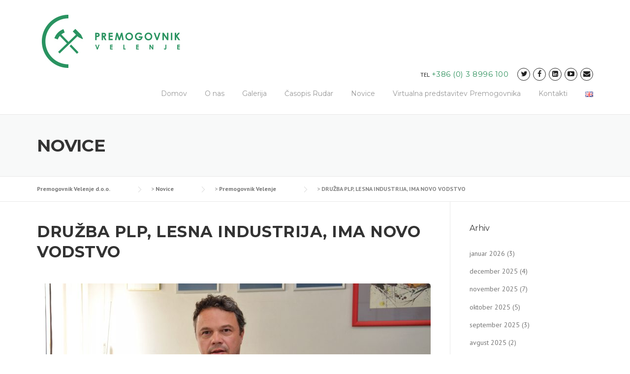

--- FILE ---
content_type: text/html; charset=UTF-8
request_url: https://www.rlv.si/2023/05/11/druzba-plp-lesna-industrija-ima-novo-vodstvo/
body_size: 18567
content:
<!DOCTYPE html>
<html lang="sl-SI">
<head>
	<meta charset="UTF-8">
	<meta name="viewport" content="width=device-width, initial-scale=1">
	<link rel="profile" href="http://gmpg.org/xfn/11">
	<link rel="pingback" href="https://www.rlv.si/xmlrpc.php">
	<title>DRUŽBA PLP, LESNA INDUSTRIJA, IMA NOVO VODSTVO &#8211; Premogovnik Velenje d.o.o.</title>
<meta name='robots' content='max-image-preview:large' />
	<style>img:is([sizes="auto" i], [sizes^="auto," i]) { contain-intrinsic-size: 3000px 1500px }</style>
	<link rel='dns-prefetch' href='//fonts.googleapis.com' />
<link rel='dns-prefetch' href='//maxcdn.bootstrapcdn.com' />
<link rel="alternate" type="application/rss+xml" title="Premogovnik Velenje d.o.o. &raquo; Vir" href="https://www.rlv.si/feed/" />
<script type="text/javascript">
/* <![CDATA[ */
window._wpemojiSettings = {"baseUrl":"https:\/\/s.w.org\/images\/core\/emoji\/16.0.1\/72x72\/","ext":".png","svgUrl":"https:\/\/s.w.org\/images\/core\/emoji\/16.0.1\/svg\/","svgExt":".svg","source":{"concatemoji":"https:\/\/www.rlv.si\/wp-includes\/js\/wp-emoji-release.min.js?ver=6.8.3"}};
/*! This file is auto-generated */
!function(s,n){var o,i,e;function c(e){try{var t={supportTests:e,timestamp:(new Date).valueOf()};sessionStorage.setItem(o,JSON.stringify(t))}catch(e){}}function p(e,t,n){e.clearRect(0,0,e.canvas.width,e.canvas.height),e.fillText(t,0,0);var t=new Uint32Array(e.getImageData(0,0,e.canvas.width,e.canvas.height).data),a=(e.clearRect(0,0,e.canvas.width,e.canvas.height),e.fillText(n,0,0),new Uint32Array(e.getImageData(0,0,e.canvas.width,e.canvas.height).data));return t.every(function(e,t){return e===a[t]})}function u(e,t){e.clearRect(0,0,e.canvas.width,e.canvas.height),e.fillText(t,0,0);for(var n=e.getImageData(16,16,1,1),a=0;a<n.data.length;a++)if(0!==n.data[a])return!1;return!0}function f(e,t,n,a){switch(t){case"flag":return n(e,"\ud83c\udff3\ufe0f\u200d\u26a7\ufe0f","\ud83c\udff3\ufe0f\u200b\u26a7\ufe0f")?!1:!n(e,"\ud83c\udde8\ud83c\uddf6","\ud83c\udde8\u200b\ud83c\uddf6")&&!n(e,"\ud83c\udff4\udb40\udc67\udb40\udc62\udb40\udc65\udb40\udc6e\udb40\udc67\udb40\udc7f","\ud83c\udff4\u200b\udb40\udc67\u200b\udb40\udc62\u200b\udb40\udc65\u200b\udb40\udc6e\u200b\udb40\udc67\u200b\udb40\udc7f");case"emoji":return!a(e,"\ud83e\udedf")}return!1}function g(e,t,n,a){var r="undefined"!=typeof WorkerGlobalScope&&self instanceof WorkerGlobalScope?new OffscreenCanvas(300,150):s.createElement("canvas"),o=r.getContext("2d",{willReadFrequently:!0}),i=(o.textBaseline="top",o.font="600 32px Arial",{});return e.forEach(function(e){i[e]=t(o,e,n,a)}),i}function t(e){var t=s.createElement("script");t.src=e,t.defer=!0,s.head.appendChild(t)}"undefined"!=typeof Promise&&(o="wpEmojiSettingsSupports",i=["flag","emoji"],n.supports={everything:!0,everythingExceptFlag:!0},e=new Promise(function(e){s.addEventListener("DOMContentLoaded",e,{once:!0})}),new Promise(function(t){var n=function(){try{var e=JSON.parse(sessionStorage.getItem(o));if("object"==typeof e&&"number"==typeof e.timestamp&&(new Date).valueOf()<e.timestamp+604800&&"object"==typeof e.supportTests)return e.supportTests}catch(e){}return null}();if(!n){if("undefined"!=typeof Worker&&"undefined"!=typeof OffscreenCanvas&&"undefined"!=typeof URL&&URL.createObjectURL&&"undefined"!=typeof Blob)try{var e="postMessage("+g.toString()+"("+[JSON.stringify(i),f.toString(),p.toString(),u.toString()].join(",")+"));",a=new Blob([e],{type:"text/javascript"}),r=new Worker(URL.createObjectURL(a),{name:"wpTestEmojiSupports"});return void(r.onmessage=function(e){c(n=e.data),r.terminate(),t(n)})}catch(e){}c(n=g(i,f,p,u))}t(n)}).then(function(e){for(var t in e)n.supports[t]=e[t],n.supports.everything=n.supports.everything&&n.supports[t],"flag"!==t&&(n.supports.everythingExceptFlag=n.supports.everythingExceptFlag&&n.supports[t]);n.supports.everythingExceptFlag=n.supports.everythingExceptFlag&&!n.supports.flag,n.DOMReady=!1,n.readyCallback=function(){n.DOMReady=!0}}).then(function(){return e}).then(function(){var e;n.supports.everything||(n.readyCallback(),(e=n.source||{}).concatemoji?t(e.concatemoji):e.wpemoji&&e.twemoji&&(t(e.twemoji),t(e.wpemoji)))}))}((window,document),window._wpemojiSettings);
/* ]]> */
</script>
<link rel='stylesheet' id='js_composer_front-css' href='https://www.rlv.si/wp-content/plugins/js_composer/assets/css/js_composer.min.css?ver=7.9' type='text/css' media='all' />
<link rel='stylesheet' id='easymega-css' href='https://www.rlv.si/wp-content/plugins/easymega/assets/css/style.css?ver=1746603550' type='text/css' media='all' />
<style id='easymega-inline-css' type='text/css'>
.easymega-wp-desktop #easymega-wp-page .easymega-wp .mega-item .mega-content li.mega-content-li { margin-top: 0px; }
</style>
<style id='wp-emoji-styles-inline-css' type='text/css'>

	img.wp-smiley, img.emoji {
		display: inline !important;
		border: none !important;
		box-shadow: none !important;
		height: 1em !important;
		width: 1em !important;
		margin: 0 0.07em !important;
		vertical-align: -0.1em !important;
		background: none !important;
		padding: 0 !important;
	}
</style>
<link rel='stylesheet' id='wp-block-library-css' href='https://www.rlv.si/wp-includes/css/dist/block-library/style.min.css?ver=6.8.3' type='text/css' media='all' />
<style id='classic-theme-styles-inline-css' type='text/css'>
/*! This file is auto-generated */
.wp-block-button__link{color:#fff;background-color:#32373c;border-radius:9999px;box-shadow:none;text-decoration:none;padding:calc(.667em + 2px) calc(1.333em + 2px);font-size:1.125em}.wp-block-file__button{background:#32373c;color:#fff;text-decoration:none}
</style>
<style id='global-styles-inline-css' type='text/css'>
:root{--wp--preset--aspect-ratio--square: 1;--wp--preset--aspect-ratio--4-3: 4/3;--wp--preset--aspect-ratio--3-4: 3/4;--wp--preset--aspect-ratio--3-2: 3/2;--wp--preset--aspect-ratio--2-3: 2/3;--wp--preset--aspect-ratio--16-9: 16/9;--wp--preset--aspect-ratio--9-16: 9/16;--wp--preset--color--black: #000000;--wp--preset--color--cyan-bluish-gray: #abb8c3;--wp--preset--color--white: #ffffff;--wp--preset--color--pale-pink: #f78da7;--wp--preset--color--vivid-red: #cf2e2e;--wp--preset--color--luminous-vivid-orange: #ff6900;--wp--preset--color--luminous-vivid-amber: #fcb900;--wp--preset--color--light-green-cyan: #7bdcb5;--wp--preset--color--vivid-green-cyan: #00d084;--wp--preset--color--pale-cyan-blue: #8ed1fc;--wp--preset--color--vivid-cyan-blue: #0693e3;--wp--preset--color--vivid-purple: #9b51e0;--wp--preset--gradient--vivid-cyan-blue-to-vivid-purple: linear-gradient(135deg,rgba(6,147,227,1) 0%,rgb(155,81,224) 100%);--wp--preset--gradient--light-green-cyan-to-vivid-green-cyan: linear-gradient(135deg,rgb(122,220,180) 0%,rgb(0,208,130) 100%);--wp--preset--gradient--luminous-vivid-amber-to-luminous-vivid-orange: linear-gradient(135deg,rgba(252,185,0,1) 0%,rgba(255,105,0,1) 100%);--wp--preset--gradient--luminous-vivid-orange-to-vivid-red: linear-gradient(135deg,rgba(255,105,0,1) 0%,rgb(207,46,46) 100%);--wp--preset--gradient--very-light-gray-to-cyan-bluish-gray: linear-gradient(135deg,rgb(238,238,238) 0%,rgb(169,184,195) 100%);--wp--preset--gradient--cool-to-warm-spectrum: linear-gradient(135deg,rgb(74,234,220) 0%,rgb(151,120,209) 20%,rgb(207,42,186) 40%,rgb(238,44,130) 60%,rgb(251,105,98) 80%,rgb(254,248,76) 100%);--wp--preset--gradient--blush-light-purple: linear-gradient(135deg,rgb(255,206,236) 0%,rgb(152,150,240) 100%);--wp--preset--gradient--blush-bordeaux: linear-gradient(135deg,rgb(254,205,165) 0%,rgb(254,45,45) 50%,rgb(107,0,62) 100%);--wp--preset--gradient--luminous-dusk: linear-gradient(135deg,rgb(255,203,112) 0%,rgb(199,81,192) 50%,rgb(65,88,208) 100%);--wp--preset--gradient--pale-ocean: linear-gradient(135deg,rgb(255,245,203) 0%,rgb(182,227,212) 50%,rgb(51,167,181) 100%);--wp--preset--gradient--electric-grass: linear-gradient(135deg,rgb(202,248,128) 0%,rgb(113,206,126) 100%);--wp--preset--gradient--midnight: linear-gradient(135deg,rgb(2,3,129) 0%,rgb(40,116,252) 100%);--wp--preset--font-size--small: 13px;--wp--preset--font-size--medium: 20px;--wp--preset--font-size--large: 36px;--wp--preset--font-size--x-large: 42px;--wp--preset--spacing--20: 0.44rem;--wp--preset--spacing--30: 0.67rem;--wp--preset--spacing--40: 1rem;--wp--preset--spacing--50: 1.5rem;--wp--preset--spacing--60: 2.25rem;--wp--preset--spacing--70: 3.38rem;--wp--preset--spacing--80: 5.06rem;--wp--preset--shadow--natural: 6px 6px 9px rgba(0, 0, 0, 0.2);--wp--preset--shadow--deep: 12px 12px 50px rgba(0, 0, 0, 0.4);--wp--preset--shadow--sharp: 6px 6px 0px rgba(0, 0, 0, 0.2);--wp--preset--shadow--outlined: 6px 6px 0px -3px rgba(255, 255, 255, 1), 6px 6px rgba(0, 0, 0, 1);--wp--preset--shadow--crisp: 6px 6px 0px rgba(0, 0, 0, 1);}:where(.is-layout-flex){gap: 0.5em;}:where(.is-layout-grid){gap: 0.5em;}body .is-layout-flex{display: flex;}.is-layout-flex{flex-wrap: wrap;align-items: center;}.is-layout-flex > :is(*, div){margin: 0;}body .is-layout-grid{display: grid;}.is-layout-grid > :is(*, div){margin: 0;}:where(.wp-block-columns.is-layout-flex){gap: 2em;}:where(.wp-block-columns.is-layout-grid){gap: 2em;}:where(.wp-block-post-template.is-layout-flex){gap: 1.25em;}:where(.wp-block-post-template.is-layout-grid){gap: 1.25em;}.has-black-color{color: var(--wp--preset--color--black) !important;}.has-cyan-bluish-gray-color{color: var(--wp--preset--color--cyan-bluish-gray) !important;}.has-white-color{color: var(--wp--preset--color--white) !important;}.has-pale-pink-color{color: var(--wp--preset--color--pale-pink) !important;}.has-vivid-red-color{color: var(--wp--preset--color--vivid-red) !important;}.has-luminous-vivid-orange-color{color: var(--wp--preset--color--luminous-vivid-orange) !important;}.has-luminous-vivid-amber-color{color: var(--wp--preset--color--luminous-vivid-amber) !important;}.has-light-green-cyan-color{color: var(--wp--preset--color--light-green-cyan) !important;}.has-vivid-green-cyan-color{color: var(--wp--preset--color--vivid-green-cyan) !important;}.has-pale-cyan-blue-color{color: var(--wp--preset--color--pale-cyan-blue) !important;}.has-vivid-cyan-blue-color{color: var(--wp--preset--color--vivid-cyan-blue) !important;}.has-vivid-purple-color{color: var(--wp--preset--color--vivid-purple) !important;}.has-black-background-color{background-color: var(--wp--preset--color--black) !important;}.has-cyan-bluish-gray-background-color{background-color: var(--wp--preset--color--cyan-bluish-gray) !important;}.has-white-background-color{background-color: var(--wp--preset--color--white) !important;}.has-pale-pink-background-color{background-color: var(--wp--preset--color--pale-pink) !important;}.has-vivid-red-background-color{background-color: var(--wp--preset--color--vivid-red) !important;}.has-luminous-vivid-orange-background-color{background-color: var(--wp--preset--color--luminous-vivid-orange) !important;}.has-luminous-vivid-amber-background-color{background-color: var(--wp--preset--color--luminous-vivid-amber) !important;}.has-light-green-cyan-background-color{background-color: var(--wp--preset--color--light-green-cyan) !important;}.has-vivid-green-cyan-background-color{background-color: var(--wp--preset--color--vivid-green-cyan) !important;}.has-pale-cyan-blue-background-color{background-color: var(--wp--preset--color--pale-cyan-blue) !important;}.has-vivid-cyan-blue-background-color{background-color: var(--wp--preset--color--vivid-cyan-blue) !important;}.has-vivid-purple-background-color{background-color: var(--wp--preset--color--vivid-purple) !important;}.has-black-border-color{border-color: var(--wp--preset--color--black) !important;}.has-cyan-bluish-gray-border-color{border-color: var(--wp--preset--color--cyan-bluish-gray) !important;}.has-white-border-color{border-color: var(--wp--preset--color--white) !important;}.has-pale-pink-border-color{border-color: var(--wp--preset--color--pale-pink) !important;}.has-vivid-red-border-color{border-color: var(--wp--preset--color--vivid-red) !important;}.has-luminous-vivid-orange-border-color{border-color: var(--wp--preset--color--luminous-vivid-orange) !important;}.has-luminous-vivid-amber-border-color{border-color: var(--wp--preset--color--luminous-vivid-amber) !important;}.has-light-green-cyan-border-color{border-color: var(--wp--preset--color--light-green-cyan) !important;}.has-vivid-green-cyan-border-color{border-color: var(--wp--preset--color--vivid-green-cyan) !important;}.has-pale-cyan-blue-border-color{border-color: var(--wp--preset--color--pale-cyan-blue) !important;}.has-vivid-cyan-blue-border-color{border-color: var(--wp--preset--color--vivid-cyan-blue) !important;}.has-vivid-purple-border-color{border-color: var(--wp--preset--color--vivid-purple) !important;}.has-vivid-cyan-blue-to-vivid-purple-gradient-background{background: var(--wp--preset--gradient--vivid-cyan-blue-to-vivid-purple) !important;}.has-light-green-cyan-to-vivid-green-cyan-gradient-background{background: var(--wp--preset--gradient--light-green-cyan-to-vivid-green-cyan) !important;}.has-luminous-vivid-amber-to-luminous-vivid-orange-gradient-background{background: var(--wp--preset--gradient--luminous-vivid-amber-to-luminous-vivid-orange) !important;}.has-luminous-vivid-orange-to-vivid-red-gradient-background{background: var(--wp--preset--gradient--luminous-vivid-orange-to-vivid-red) !important;}.has-very-light-gray-to-cyan-bluish-gray-gradient-background{background: var(--wp--preset--gradient--very-light-gray-to-cyan-bluish-gray) !important;}.has-cool-to-warm-spectrum-gradient-background{background: var(--wp--preset--gradient--cool-to-warm-spectrum) !important;}.has-blush-light-purple-gradient-background{background: var(--wp--preset--gradient--blush-light-purple) !important;}.has-blush-bordeaux-gradient-background{background: var(--wp--preset--gradient--blush-bordeaux) !important;}.has-luminous-dusk-gradient-background{background: var(--wp--preset--gradient--luminous-dusk) !important;}.has-pale-ocean-gradient-background{background: var(--wp--preset--gradient--pale-ocean) !important;}.has-electric-grass-gradient-background{background: var(--wp--preset--gradient--electric-grass) !important;}.has-midnight-gradient-background{background: var(--wp--preset--gradient--midnight) !important;}.has-small-font-size{font-size: var(--wp--preset--font-size--small) !important;}.has-medium-font-size{font-size: var(--wp--preset--font-size--medium) !important;}.has-large-font-size{font-size: var(--wp--preset--font-size--large) !important;}.has-x-large-font-size{font-size: var(--wp--preset--font-size--x-large) !important;}
:where(.wp-block-post-template.is-layout-flex){gap: 1.25em;}:where(.wp-block-post-template.is-layout-grid){gap: 1.25em;}
:where(.wp-block-columns.is-layout-flex){gap: 2em;}:where(.wp-block-columns.is-layout-grid){gap: 2em;}
:root :where(.wp-block-pullquote){font-size: 1.5em;line-height: 1.6;}
</style>
<link rel='stylesheet' id='dnd-upload-cf7-css' href='https://www.rlv.si/wp-content/plugins/drag-and-drop-multiple-file-upload-contact-form-7/assets/css/dnd-upload-cf7.css?ver=1.3.8.9' type='text/css' media='all' />
<link rel='stylesheet' id='contact-form-7-css' href='https://www.rlv.si/wp-content/plugins/contact-form-7/includes/css/styles.css?ver=6.0.6' type='text/css' media='all' />
<link rel='stylesheet' id='essential-grid-plugin-settings-css' href='https://www.rlv.si/wp-content/plugins/essential-grid/public/assets/css/settings.css?ver=2.2.4' type='text/css' media='all' />
<link rel='stylesheet' id='tp-open-sans-css' href='https://fonts.googleapis.com/css?family=Open+Sans%3A300%2C400%2C600%2C700%2C800&#038;ver=6.8.3' type='text/css' media='all' />
<link rel='stylesheet' id='tp-raleway-css' href='https://fonts.googleapis.com/css?family=Raleway%3A100%2C200%2C300%2C400%2C500%2C600%2C700%2C800%2C900&#038;ver=6.8.3' type='text/css' media='all' />
<link rel='stylesheet' id='tp-droid-serif-css' href='https://fonts.googleapis.com/css?family=Droid+Serif%3A400%2C700&#038;ver=6.8.3' type='text/css' media='all' />
<link rel='stylesheet' id='tp-fontello-css' href='https://www.rlv.si/wp-content/plugins/essential-grid/public/assets/font/fontello/css/fontello.css?ver=2.2.4' type='text/css' media='all' />
<link rel='stylesheet' id='rs-plugin-settings-css' href='https://www.rlv.si/wp-content/plugins/revslider/public/assets/css/settings.css?ver=5.4.7.2' type='text/css' media='all' />
<style id='rs-plugin-settings-inline-css' type='text/css'>
#rs-demo-id {}
</style>
<link rel='stylesheet' id='ivory-search-styles-css' href='https://www.rlv.si/wp-content/plugins/add-search-to-menu/public/css/ivory-search.min.css?ver=5.5.9' type='text/css' media='all' />
<link rel='stylesheet' id='wpcharming-style-css' href='https://www.rlv.si/wp-content/themes/construction/style.css?ver=6.8.3' type='text/css' media='all' />
<link rel='stylesheet' id='wpcharming-fontawesome-css' href='//maxcdn.bootstrapcdn.com/font-awesome/4.4.0/css/font-awesome.min.css?ver=4.2.0' type='text/css' media='all' />
<link rel='stylesheet' id='cf7cf-style-css' href='https://www.rlv.si/wp-content/plugins/cf7-conditional-fields/style.css?ver=2.5.11' type='text/css' media='all' />
<link rel='stylesheet' id='redux-google-fonts-wpc_options-css' href='https://fonts.googleapis.com/css?family=PT+Sans%3A400%2C700%2C400italic%2C700italic%7CMontserrat%3A400%2C700&#038;subset=latin&#038;ver=1736412882' type='text/css' media='all' />
<script type="text/javascript" id="jquery-core-js-extra">
/* <![CDATA[ */
var header_fixed_setting = {"fixed_header":"1"};
/* ]]> */
</script>
<script type="text/javascript" src="https://www.rlv.si/wp-includes/js/jquery/jquery.min.js?ver=3.7.1" id="jquery-core-js"></script>
<script type="text/javascript" src="https://www.rlv.si/wp-includes/js/jquery/jquery-migrate.min.js?ver=3.4.1" id="jquery-migrate-js"></script>
<script type="text/javascript" src="https://www.rlv.si/wp-content/plugins/essential-grid/public/assets/js/jquery.esgbox.min.js?ver=2.2.4" id="themepunchboxext-js"></script>
<script type="text/javascript" src="https://www.rlv.si/wp-content/plugins/essential-grid/public/assets/js/jquery.themepunch.tools.min.js?ver=2.2.4" id="tp-tools-js"></script>
<script type="text/javascript" src="https://www.rlv.si/wp-content/plugins/revslider/public/assets/js/jquery.themepunch.revolution.min.js?ver=5.4.7.2" id="revmin-js"></script>
<script type="text/javascript" src="https://www.rlv.si/wp-content/themes/construction/assets/js/modernizr.min.js?ver=2.6.2" id="wpcharming-modernizr-js"></script>
<script type="text/javascript" src="https://www.rlv.si/wp-content/themes/construction/assets/js/libs.js?ver=6.8.3" id="wpcharming-libs-js"></script>
<script></script><link rel="https://api.w.org/" href="https://www.rlv.si/wp-json/" /><link rel="alternate" title="JSON" type="application/json" href="https://www.rlv.si/wp-json/wp/v2/posts/21951" /><link rel="EditURI" type="application/rsd+xml" title="RSD" href="https://www.rlv.si/xmlrpc.php?rsd" />
<meta name="generator" content="WordPress 6.8.3" />
<link rel="canonical" href="https://www.rlv.si/2023/05/11/druzba-plp-lesna-industrija-ima-novo-vodstvo/" />
<link rel='shortlink' href='https://www.rlv.si/?p=21951' />
<link rel="alternate" title="oEmbed (JSON)" type="application/json+oembed" href="https://www.rlv.si/wp-json/oembed/1.0/embed?url=https%3A%2F%2Fwww.rlv.si%2F2023%2F05%2F11%2Fdruzba-plp-lesna-industrija-ima-novo-vodstvo%2F" />
<link rel="alternate" title="oEmbed (XML)" type="text/xml+oembed" href="https://www.rlv.si/wp-json/oembed/1.0/embed?url=https%3A%2F%2Fwww.rlv.si%2F2023%2F05%2F11%2Fdruzba-plp-lesna-industrija-ima-novo-vodstvo%2F&#038;format=xml" />
		<script type="text/javascript">
			var ajaxRevslider;
			
			jQuery(document).ready(function() {
				// CUSTOM AJAX CONTENT LOADING FUNCTION
				ajaxRevslider = function(obj) {
				
					// obj.type : Post Type
					// obj.id : ID of Content to Load
					// obj.aspectratio : The Aspect Ratio of the Container / Media
					// obj.selector : The Container Selector where the Content of Ajax will be injected. It is done via the Essential Grid on Return of Content
					
					var content = "";

					data = {};
					
					data.action = 'revslider_ajax_call_front';
					data.client_action = 'get_slider_html';
					data.token = '79d0c2030e';
					data.type = obj.type;
					data.id = obj.id;
					data.aspectratio = obj.aspectratio;
					
					// SYNC AJAX REQUEST
					jQuery.ajax({
						type:"post",
						url:"https://www.rlv.si/wp-admin/admin-ajax.php",
						dataType: 'json',
						data:data,
						async:false,
						success: function(ret, textStatus, XMLHttpRequest) {
							if(ret.success == true)
								content = ret.data;								
						},
						error: function(e) {
							console.log(e);
						}
					});
					
					 // FIRST RETURN THE CONTENT WHEN IT IS LOADED !!
					 return content;						 
				};
				
				// CUSTOM AJAX FUNCTION TO REMOVE THE SLIDER
				var ajaxRemoveRevslider = function(obj) {
					return jQuery(obj.selector+" .rev_slider").revkill();
				};

				// EXTEND THE AJAX CONTENT LOADING TYPES WITH TYPE AND FUNCTION
				var extendessential = setInterval(function() {
					if (jQuery.fn.tpessential != undefined) {
						clearInterval(extendessential);
						if(typeof(jQuery.fn.tpessential.defaults) !== 'undefined') {
							jQuery.fn.tpessential.defaults.ajaxTypes.push({type:"revslider",func:ajaxRevslider,killfunc:ajaxRemoveRevslider,openAnimationSpeed:0.3});   
							// type:  Name of the Post to load via Ajax into the Essential Grid Ajax Container
							// func: the Function Name which is Called once the Item with the Post Type has been clicked
							// killfunc: function to kill in case the Ajax Window going to be removed (before Remove function !
							// openAnimationSpeed: how quick the Ajax Content window should be animated (default is 0.3)
						}
					}
				},30);
			});
		</script>
		<!--[if lt IE 9]><script src="https://www.rlv.si/wp-content/themes/construction/assets/js/html5.min.js"></script><![endif]-->
	<link rel="shortcut icon" href="https://www.rlv.si/wp-content/uploads/2023/01/kladivca.png">
<style id="theme_option_custom_css" type="text/css">
 
</style>
<meta name="generator" content="Powered by WPBakery Page Builder - drag and drop page builder for WordPress."/>
<meta name="generator" content="Powered by Slider Revolution 5.4.7.2 - responsive, Mobile-Friendly Slider Plugin for WordPress with comfortable drag and drop interface." />
<script type="text/javascript">function setREVStartSize(e){									
						try{ e.c=jQuery(e.c);var i=jQuery(window).width(),t=9999,r=0,n=0,l=0,f=0,s=0,h=0;
							if(e.responsiveLevels&&(jQuery.each(e.responsiveLevels,function(e,f){f>i&&(t=r=f,l=e),i>f&&f>r&&(r=f,n=e)}),t>r&&(l=n)),f=e.gridheight[l]||e.gridheight[0]||e.gridheight,s=e.gridwidth[l]||e.gridwidth[0]||e.gridwidth,h=i/s,h=h>1?1:h,f=Math.round(h*f),"fullscreen"==e.sliderLayout){var u=(e.c.width(),jQuery(window).height());if(void 0!=e.fullScreenOffsetContainer){var c=e.fullScreenOffsetContainer.split(",");if (c) jQuery.each(c,function(e,i){u=jQuery(i).length>0?u-jQuery(i).outerHeight(!0):u}),e.fullScreenOffset.split("%").length>1&&void 0!=e.fullScreenOffset&&e.fullScreenOffset.length>0?u-=jQuery(window).height()*parseInt(e.fullScreenOffset,0)/100:void 0!=e.fullScreenOffset&&e.fullScreenOffset.length>0&&(u-=parseInt(e.fullScreenOffset,0))}f=u}else void 0!=e.minHeight&&f<e.minHeight&&(f=e.minHeight);e.c.closest(".rev_slider_wrapper").css({height:f})					
						}catch(d){console.log("Failure at Presize of Slider:"+d)}						
					};</script>
		<style type="text/css" id="wp-custom-css">
			/* Remove meta data */
.entry-meta .byline, .entry-meta .cat-links { display: none; }
 
.entry-meta .posted-on { display: none; }		</style>
		<style type="text/css" title="dynamic-css" class="options-output">.site-header .site-branding{margin-top:0;margin-right:0;margin-bottom:0;margin-left:0;}.header-normal .site-header{background-color:transparent;}.header-normal .header-right-wrap, .site-header .header-right-wrap .header-social a i{color:#222222;}.header-normal .site-header .header-right-wrap .header-social a i{border-color:#222222;}.page-title-wrap{background-color:#f8f9f9;}a, .primary-color, .wpc-menu a:hover, .wpc-menu > li.current-menu-item > a, .wpc-menu > li.current-menu-ancestor > a,
                                                       .entry-footer .post-categories li a:hover, .entry-footer .post-tags li a:hover,
                                                       .heading-404, .grid-item .grid-title a:hover, .widget a:hover, .widget #calendar_wrap a, .widget_recent_comments a,
                                                       #secondary .widget.widget_nav_menu ul li a:hover, #secondary .widget.widget_nav_menu ul li li a:hover, #secondary .widget.widget_nav_menu ul li li li a:hover,
                                                       #secondary .widget.widget_nav_menu ul li.current-menu-item a, .woocommerce ul.products li.product .price, .woocommerce .star-rating,
                                                       .iconbox-wrapper .iconbox-icon .primary, .iconbox-wrapper .iconbox-image .primary, .iconbox-wrapper a:hover,
                                                       .breadcrumbs a:hover, #comments .comment .comment-wrapper .comment-meta .comment-time:hover, #comments .comment .comment-wrapper .comment-meta .comment-reply-link:hover, #comments .comment .comment-wrapper .comment-meta .comment-edit-link:hover,
                                                       .nav-toggle-active i, .header-transparent .header-right-wrap .extract-element .phone-text, .site-header .header-right-wrap .extract-element .phone-text,
                                                       .wpb_wrapper .wpc-projects-light .esg-navigationbutton:hover, .wpb_wrapper .wpc-projects-light .esg-filterbutton:hover,.wpb_wrapper .wpc-projects-light .esg-sortbutton:hover,.wpb_wrapper .wpc-projects-light .esg-sortbutton-order:hover,.wpb_wrapper .wpc-projects-light .esg-cartbutton-order:hover,.wpb_wrapper .wpc-projects-light .esg-filterbutton.selected,
                                                       .wpb_wrapper .wpc-projects-dark .esg-navigationbutton:hover, .wpb_wrapper .wpc-projects-dark .esg-filterbutton:hover, .wpb_wrapper .wpc-projects-dark .esg-sortbutton:hover,.wpb_wrapper .wpc-projects-dark .esg-sortbutton-order:hover,.wpb_wrapper .wpc-projects-dark .esg-cartbutton-order:hover, .wpb_wrapper .wpc-projects-dark .esg-filterbutton.selected{color:#30925e;}input[type="reset"], input[type="submit"], input[type="submit"], .wpc-menu ul li a:hover,
                                                       .wpc-menu ul li.current-menu-item > a, .loop-pagination a:hover, .loop-pagination span:hover,
                                                       .loop-pagination a.current, .loop-pagination span.current, .footer-social, .tagcloud a:hover, woocommerce #respond input#submit.alt, .woocommerce a.button.alt, .woocommerce button.button.alt, .woocommerce input.button.alt,
                                                       .woocommerce #respond input#submit.alt:hover, .woocommerce #respond input#submit.alt:focus, .woocommerce #respond input#submit.alt:active, .woocommerce a.button.alt:hover, .woocommerce a.button.alt:focus, .woocommerce a.button.alt:active, .woocommerce button.button.alt:hover, .woocommerce button.button.alt:focus, .woocommerce button.button.alt:active, .woocommerce input.button.alt:hover, .woocommerce input.button.alt:focus, .woocommerce input.button.alt:active,
                                                       .woocommerce span.onsale, .entry-content .wpb_content_element .wpb_tour_tabs_wrapper .wpb_tabs_nav li.ui-tabs-active a, .entry-content .wpb_content_element .wpb_accordion_header li.ui-tabs-active a,
                                                       .entry-content .wpb_content_element .wpb_accordion_wrapper .wpb_accordion_header.ui-state-active a,
                                                       .btn, .btn:hover, .btn-primary, .custom-heading .heading-line, .custom-heading .heading-line.primary,
                                                       .wpb_wrapper .eg-wpc_projects-element-1{background-color:#30925e;}textarea:focus, input[type="date"]:focus, input[type="datetime"]:focus, input[type="datetime-local"]:focus, input[type="email"]:focus, input[type="month"]:focus, input[type="number"]:focus, input[type="password"]:focus, input[type="search"]:focus, input[type="tel"]:focus, input[type="text"]:focus, input[type="time"]:focus, input[type="url"]:focus, input[type="week"]:focus,
                                                       .entry-content blockquote, .woocommerce ul.products li.product a img:hover, .woocommerce div.product div.images img:hover{border-color:#30925e;}#secondary .widget.widget_nav_menu ul li.current-menu-item a:before{border-left-color:#30925e;}.secondary-color, .iconbox-wrapper .iconbox-icon .secondary, .iconbox-wrapper .iconbox-image .secondary{color:#939393;}.btn-secondary, .custom-heading .heading-line.secondary{background-color:#939393;}.hentry.sticky, .entry-content blockquote, .entry-meta .sticky-label,
                                .entry-author, #comments .comment .comment-wrapper, .page-title-wrap, .widget_wpc_posts ul li,
                                .inverted-column > .wpb_wrapper, .inverted-row, div.wpcf7-response-output{background-color:#f8f9f9;}hr, abbr, acronym, dfn, table, table > thead > tr > th, table > tbody > tr > th, table > tfoot > tr > th, table > thead > tr > td, table > tbody > tr > td, table > tfoot > tr > td,
                                fieldset, select, textarea, input[type="date"], input[type="datetime"], input[type="datetime-local"], input[type="email"], input[type="month"], input[type="number"], input[type="password"], input[type="search"], input[type="tel"], input[type="text"], input[type="time"], input[type="url"], input[type="week"],
                                .left-sidebar .content-area, .left-sidebar .sidebar, .right-sidebar .content-area, .right-sidebar .sidebar,
                                .site-header, .wpc-menu.wpc-menu-mobile, .wpc-menu.wpc-menu-mobile li, .blog .hentry, .archive .hentry, .search .hentry,
                                .page-header .page-title, .archive-title, .client-logo img, #comments .comment-list .pingback, .page-title-wrap, .page-header-wrap,
                                .portfolio-prev i, .portfolio-next i, #secondary .widget.widget_nav_menu ul li.current-menu-item a, .icon-button,
                                .woocommerce nav.woocommerce-pagination ul, .woocommerce nav.woocommerce-pagination ul li,woocommerce div.product .woocommerce-tabs ul.tabs:before, .woocommerce #content div.product .woocommerce-tabs ul.tabs:before, .woocommerce-page div.product .woocommerce-tabs ul.tabs:before, .woocommerce-page #content div.product .woocommerce-tabs ul.tabs:before,
                                .woocommerce div.product .woocommerce-tabs ul.tabs li:after, .woocommerce div.product .woocommerce-tabs ul.tabs li:before,
                                .woocommerce table.cart td.actions .coupon .input-text, .woocommerce #content table.cart td.actions .coupon .input-text, .woocommerce-page table.cart td.actions .coupon .input-text, .woocommerce-page #content table.cart td.actions .coupon .input-text,
                                .woocommerce form.checkout_coupon, .woocommerce form.login, .woocommerce form.register,.shop-elements i, .testimonial .testimonial-content, .breadcrumbs,
                                .woocommerce-cart .cart-collaterals .cart_totals table td, .woocommerce-cart .cart-collaterals .cart_totals table th,.carousel-prev, .carousel-next,.recent-news-meta,
                                .woocommerce ul.products li.product a img, .woocommerce div.product div.images img{border-color:#e9e9e9;}.site{background-color:#ffffff;}.layout-boxed{background-color:#333333;}body{font-family:"PT Sans";color:#777777;font-size:14px;}h1,h2,h3,h4,h5,h6, .font-heading{font-family:Montserrat;font-weight:normal;color:#333333;}.site-footer{background-color:#222222;}.site-footer .footer-columns .footer-column .widget .widget-title{color:#eeeeee;}.site-footer, .site-footer .widget, .site-footer p{color:#999999;}.site-footer a, .site-footer .widget a{color:#dddddd;}.site-footer a:hover, .site-footer .widget a:hover{color:#ffffff;}</style><noscript><style> .wpb_animate_when_almost_visible { opacity: 1; }</style></noscript>			<style type="text/css">
					</style>
		</head>

<body class="wp-singular post-template-default single single-post postid-21951 single-format-standard wp-theme-construction construction header-header-default header-fixed-on header-normal chrome osx wpb-js-composer js-comp-ver-7.9 vc_responsive">
<div id="page" class="hfeed site">

	<a class="skip-link screen-reader-text" href="#content">Skip to content</a>

	<header id="masthead" class="site-header fixed-on" role="banner">
		<div class="header-wrap">
			<div class="container">
				<div class="site-branding">
										<a href="https://www.rlv.si/" title="Premogovnik Velenje d.o.o." rel="home">
						<img src="https://www.rlv.si/wp-content/uploads/2025/01/logo-PV_lezeci_brez-HSE-web.jpg" alt="" />
					</a>
									</div><!-- /.site-branding -->

				<div class="header-right-wrap clearfix">

					<div class="header-widget">
						<div class="header-right-widgets clearfix">

							<div class="header-extract clearfix">

																<div class="extract-element">
									<div class="header-social">
										<a target="_blank" href="https://twitter.com/PremogovnikVE" title="Twitter"><i class="fa fa-twitter"></i></a> 										<a target="_blank" href="https://www.facebook.com/premogovnik.velenje.si/" title="Facebook"><i class="fa fa-facebook"></i></a> 										<a target="_blank" href="https://www.linkedin.com/company/premogovnik-velenje" title="Linkedin"><i class="fa fa-linkedin-square"></i></a> 																																																																																<a target="_blank" href="https://www.youtube.com/channel/UCugRIaNMpHKcEXpvLgfCQcA" title="Youtube"><i class="fa fa-youtube-play"></i></a> 										<a href="mailto: info@rlv.si" title="Email"><i class="fa fa-envelope"></i></a> 																			</div>
								</div>
								
																<div class="extract-element">
									<span class="header-text">TEL</span> <span class="phone-text primary-color">+386 (0) 3 8996 100</span>
								</div>
								
								
							</div>
						</div>
					</div>
				
					<nav id="site-navigation" class="main-navigation" role="navigation">
						<div id="nav-toggle"><i class="fa fa-bars"></i></div>
						<ul class="wpc-menu">	
					   	   <li id="menu-item-514" class="menu-item menu-item-type-custom menu-item-object-custom menu-item-home menu-item-514 mega-item dropdown menu-item-has-children mega-boxed"><a href="http://www.rlv.si">Domov</a></li>
<li id="menu-item-1552" class="menu-item menu-item-type-post_type menu-item-object-page menu-item-has-children menu-item-1552"><a href="https://www.rlv.si/o-nas/o-podjetju/predstavitev-druzbe/">O nas</a>
<ul class="sub-menu">
	<li id="menu-item-1488" class="menu-item menu-item-type-post_type menu-item-object-page menu-item-has-children menu-item-1488"><a href="https://www.rlv.si/o-nas/o-podjetju/predstavitev-druzbe/">O Podjetju</a>
	<ul class="sub-menu">
		<li id="menu-item-884" class="menu-item menu-item-type-post_type menu-item-object-page menu-item-884"><a href="https://www.rlv.si/o-nas/o-podjetju/predstavitev-druzbe/">Predstavitev družbe</a></li>
		<li id="menu-item-932" class="menu-item menu-item-type-post_type menu-item-object-page menu-item-932"><a href="https://www.rlv.si/o-nas/o-podjetju/zgodovina-in-tradicija/">Zgodovina in tradicija</a></li>
		<li id="menu-item-895" class="menu-item menu-item-type-post_type menu-item-object-page menu-item-895"><a href="https://www.rlv.si/o-nas/o-podjetju/osebna-izkaznica/">Osebna izkaznica</a></li>
		<li id="menu-item-894" class="menu-item menu-item-type-post_type menu-item-object-page menu-item-894"><a href="https://www.rlv.si/o-nas/o-podjetju/vodstvo-in-nadzorni-svet/">Vodstvo in Nadzorni svet</a></li>
		<li id="menu-item-893" class="menu-item menu-item-type-post_type menu-item-object-page menu-item-893"><a href="https://www.rlv.si/o-nas/o-podjetju/poslanstvo-vizija-strategija-in-politika-sistemov-vodenja/">Poslanstvo, vizija, strategija in politika sistemov vodenja</a></li>
		<li id="menu-item-1913" class="menu-item menu-item-type-post_type menu-item-object-page menu-item-1913"><a href="https://www.rlv.si/o-nas/o-podjetju/letna-porocila/">Letna poročila</a></li>
		<li id="menu-item-890" class="menu-item menu-item-type-post_type menu-item-object-page menu-item-has-children menu-item-890"><a href="https://www.rlv.si/o-nas/o-podjetju/druzbena-odgovornost/">Družbena odgovornost</a>
		<ul class="sub-menu">
			<li id="menu-item-20334" class="menu-item menu-item-type-post_type menu-item-object-page menu-item-20334"><a href="https://www.rlv.si/o-nas/o-podjetju/druzbena-odgovornost/vloga/">Vloga za sponzorstvo, donacijo ali oglaševanje</a></li>
		</ul>
</li>
		<li id="menu-item-892" class="menu-item menu-item-type-post_type menu-item-object-page menu-item-892"><a href="https://www.rlv.si/o-nas/o-podjetju/standardi-in-certifikati/">Standardi in certifikati</a></li>
	</ul>
</li>
	<li id="menu-item-977" class="menu-item menu-item-type-post_type menu-item-object-page menu-item-977"><a href="https://www.rlv.si/o-nas/proizvodnja/">Proizvodnja</a></li>
	<li id="menu-item-18579" class="menu-item menu-item-type-post_type menu-item-object-page menu-item-has-children menu-item-18579"><a href="https://www.rlv.si/o-nas/tehnicno-podrocje/jamomerstvo/">Raziskave in projektiranje</a>
	<ul class="sub-menu">
		<li id="menu-item-1221" class="menu-item menu-item-type-post_type menu-item-object-page menu-item-1221"><a href="https://www.rlv.si/o-nas/tehnicno-podrocje/jamomerstvo/">Jamomerstvo – Rudarska merjenja</a></li>
		<li id="menu-item-1222" class="menu-item menu-item-type-post_type menu-item-object-page menu-item-has-children menu-item-1222"><a href="https://www.rlv.si/o-nas/tehnicno-podrocje/hidrogeologija/">Hidrogeologija</a>
		<ul class="sub-menu">
			<li id="menu-item-18573" class="menu-item menu-item-type-post_type menu-item-object-page menu-item-18573"><a href="https://www.rlv.si/o-nas/tehnicno-podrocje/hidrogeologija/geomehanika/">Geomehanika</a></li>
			<li id="menu-item-18572" class="menu-item menu-item-type-post_type menu-item-object-page menu-item-18572"><a href="https://www.rlv.si/o-nas/tehnicno-podrocje/hidrogeologija/hidrogeologija/">Hidrogeologija</a></li>
			<li id="menu-item-18571" class="menu-item menu-item-type-post_type menu-item-object-page menu-item-18571"><a href="https://www.rlv.si/o-nas/tehnicno-podrocje/hidrogeologija/geologija/">Geologija</a></li>
		</ul>
</li>
		<li id="menu-item-1220" class="menu-item menu-item-type-post_type menu-item-object-page menu-item-1220"><a href="https://www.rlv.si/o-nas/tehnicno-podrocje/geodezija/">Geodezija</a></li>
		<li id="menu-item-19159" class="menu-item menu-item-type-post_type menu-item-object-page menu-item-has-children menu-item-19159"><a href="https://www.rlv.si/o-nas/tehnicno-podrocje/projektiva/">Projektiva</a>
		<ul class="sub-menu">
			<li id="menu-item-19153" class="menu-item menu-item-type-post_type menu-item-object-page menu-item-19153"><a href="https://www.rlv.si/o-nas/tehnicno-podrocje/projektiva/rudarska-projektiva-2/">Rudarska projektiva</a></li>
			<li id="menu-item-19155" class="menu-item menu-item-type-post_type menu-item-object-page menu-item-19155"><a href="https://www.rlv.si/o-nas/tehnicno-podrocje/projektiva/elektro-projektiva/">Elektro projektiva</a></li>
			<li id="menu-item-19154" class="menu-item menu-item-type-post_type menu-item-object-page menu-item-19154"><a href="https://www.rlv.si/o-nas/tehnicno-podrocje/projektiva/strojna-projektiva/">Strojna projektiva</a></li>
		</ul>
</li>
		<li id="menu-item-974" class="menu-item menu-item-type-post_type menu-item-object-page menu-item-974"><a href="https://www.rlv.si/o-nas/tehnicno-podrocje/rudarska-projektiva/razvojni-projekti/">Raziskovalni projekti in študij</a></li>
	</ul>
</li>
	<li id="menu-item-975" class="menu-item menu-item-type-post_type menu-item-object-page menu-item-975"><a href="https://www.rlv.si/o-nas/velenjska-odkopna-metoda/">Velenjska odkopna metoda</a></li>
	<li id="menu-item-996" class="menu-item menu-item-type-post_type menu-item-object-page menu-item-has-children menu-item-996"><a href="https://www.rlv.si/o-nas/javne-objave/">Javne objave</a>
	<ul class="sub-menu">
		<li id="menu-item-973" class="menu-item menu-item-type-post_type menu-item-object-page menu-item-973"><a href="https://www.rlv.si/o-nas/javne-objave/zaposlovanje-in-stipendiranje/">Zaposlovanje in štipendiranje</a></li>
		<li id="menu-item-972" class="menu-item menu-item-type-post_type menu-item-object-page menu-item-972"><a href="https://www.rlv.si/o-nas/javne-objave/dezinvestiranje/">Dezinvestiranje</a></li>
		<li id="menu-item-22897" class="menu-item menu-item-type-post_type menu-item-object-page menu-item-22897"><a href="https://www.rlv.si/o-nas/javne-objave/javna-objava-informacij-in-dokumentov-v-skladu-s-64-cl-zakona-o-slovenskem-drzavnem-holdingu-zsdh-1/">Javna objava informacij in dokumentov v skladu s 64. čl. Zakona o slovenskem državnem holdingu (ZSDH-1)</a></li>
		<li id="menu-item-22896" class="menu-item menu-item-type-post_type menu-item-object-page menu-item-22896"><a href="https://www.rlv.si/objave-skladno-s-kodeksom-sdh-in-priporocili-sdh/">Objave skladno s kodeksom SDH in priporočili SDH</a></li>
		<li id="menu-item-971" class="menu-item menu-item-type-post_type menu-item-object-page menu-item-971"><a href="https://www.rlv.si/o-nas/javne-objave/javna-narocila/">Javna in evidenčna naročila</a></li>
		<li id="menu-item-970" class="menu-item menu-item-type-post_type menu-item-object-page menu-item-970"><a href="https://www.rlv.si/o-nas/javne-objave/informacije-javnega-znacaja/">Informacije javnega značaja</a></li>
		<li id="menu-item-969" class="menu-item menu-item-type-post_type menu-item-object-page menu-item-969"><a href="https://www.rlv.si/o-nas/javne-objave/eticni-kodeks/">Etični kodeks</a></li>
		<li id="menu-item-968" class="menu-item menu-item-type-post_type menu-item-object-page menu-item-968"><a href="https://www.rlv.si/o-nas/javne-objave/komunikacijski-pravilnik/">Komunikacijski pravilnik</a></li>
		<li id="menu-item-967" class="menu-item menu-item-type-post_type menu-item-object-page menu-item-967"><a href="https://www.rlv.si/o-nas/javne-objave/tresenje-tal/">Tresenje tal</a></li>
		<li id="menu-item-966" class="menu-item menu-item-type-post_type menu-item-object-page menu-item-has-children menu-item-966"><a href="https://www.rlv.si/o-nas/nepremicnine/">Nepremičnine</a>
		<ul class="sub-menu">
			<li id="menu-item-1226" class="menu-item menu-item-type-post_type menu-item-object-page menu-item-1226"><a href="https://www.rlv.si/o-nas/nepremicnine/ponudba-nepremicnin/">Ponudba nepremičnin</a></li>
		</ul>
</li>
		<li id="menu-item-17968" class="menu-item menu-item-type-post_type menu-item-object-page menu-item-17968"><a href="https://www.rlv.si/o-nas/javne-objave/politika-druzbene-odgovornosti-skupine-hse/">Politika družbene odgovornosti skupine HSE</a></li>
		<li id="menu-item-17967" class="menu-item menu-item-type-post_type menu-item-object-page menu-item-17967"><a href="https://www.rlv.si/o-nas/javne-objave/projekt-soen-sosezig-za-energijo/">Projekt SOEN (SOsežig za ENergijo)</a></li>
		<li id="menu-item-17966" class="menu-item menu-item-type-post_type menu-item-object-page menu-item-17966"><a href="https://www.rlv.si/o-nas/javne-objave/javne-objave/">Javne objave</a></li>
		<li id="menu-item-17965" class="menu-item menu-item-type-post_type menu-item-object-page menu-item-17965"><a href="https://www.rlv.si/o-nas/javne-objave/druge-objave/">Druge objave</a></li>
		<li id="menu-item-19354" class="menu-item menu-item-type-post_type menu-item-object-page menu-item-19354"><a href="https://www.rlv.si/o-nas/javne-objave/prodaja-odpadnega-materiala/">Raziskovalno-razvojni projekti</a></li>
		<li id="menu-item-17964" class="menu-item menu-item-type-post_type menu-item-object-page menu-item-17964"><a href="https://www.rlv.si/o-nas/javne-objave/strokovni-dialog-obrat-za-predelavo-pepela/">STROKOVNI DIALOG – OBRAT ZA PREDELAVO PEPELA</a></li>
		<li id="menu-item-17963" class="menu-item menu-item-type-post_type menu-item-object-page menu-item-17963"><a href="https://www.rlv.si/o-nas/javne-objave/strokovni-dialog-koncentrat-hfa-za-emulzijo/">STROKOVNI DIALOG – KONCENTRAT HFA ZA EMULZIJO</a></li>
		<li id="menu-item-17962" class="menu-item menu-item-type-post_type menu-item-object-page menu-item-17962"><a href="https://www.rlv.si/o-nas/javne-objave/javno-narocilo-sorniki-np-0504-2022/">Javno naročilo SORNIKI NP-0504-2022</a></li>
		<li id="menu-item-19099" class="menu-item menu-item-type-post_type menu-item-object-page menu-item-19099"><a href="https://www.rlv.si/javno-narocilo-sigma-profil/">Javno naročilo SIGMA PROFIL</a></li>
		<li id="menu-item-19252" class="menu-item menu-item-type-post_type menu-item-object-page menu-item-19252"><a href="https://www.rlv.si/o-nas/javne-objave/javne-objave/np-0607-2023-fleksibilni-cevni-vodi-in-prikljucni-deli/">NP-0607/2023 FLEKSIBILNI CEVNI VODI IN PRIKLJUČNI DELI</a></li>
	</ul>
</li>
</ul>
</li>
<li id="menu-item-1178" class="menu-item menu-item-type-post_type menu-item-object-page menu-item-has-children menu-item-1178"><a href="https://www.rlv.si/galerija/">Galerija</a>
<ul class="sub-menu">
	<li id="menu-item-1557" class="menu-item menu-item-type-post_type menu-item-object-page menu-item-1557"><a href="https://www.rlv.si/galerija/">Fotogalerija</a></li>
	<li id="menu-item-1556" class="menu-item menu-item-type-post_type menu-item-object-page menu-item-1556"><a href="https://www.rlv.si/galerija/video-galerija/">Videogalerija</a></li>
	<li id="menu-item-1941" class="menu-item menu-item-type-post_type menu-item-object-page menu-item-1941"><a href="https://www.rlv.si/galerija/predstavitvene-fotografije/">Predstavitvene fotografije</a></li>
</ul>
</li>
<li id="menu-item-1497" class="menu-item menu-item-type-post_type menu-item-object-page menu-item-1497"><a href="https://www.rlv.si/casopis-rudar/">Časopis Rudar</a></li>
<li id="menu-item-937" class="menu-item menu-item-type-post_type menu-item-object-page current_page_parent menu-item-937"><a href="https://www.rlv.si/novice/">Novice</a></li>
<li id="menu-item-1072" class="menu-item menu-item-type-custom menu-item-object-custom menu-item-1072"><a target="_blank" href="/360">Virtualna predstavitev Premogovnika</a></li>
<li id="menu-item-1060" class="menu-item menu-item-type-post_type menu-item-object-page menu-item-has-children menu-item-1060"><a href="https://www.rlv.si/kontakti/">Kontakti</a>
<ul class="sub-menu">
	<li id="menu-item-1067" class="menu-item menu-item-type-post_type menu-item-object-page menu-item-1067"><a href="https://www.rlv.si/kontakti/centrala/">Centrala</a></li>
	<li id="menu-item-1066" class="menu-item menu-item-type-post_type menu-item-object-page menu-item-1066"><a href="https://www.rlv.si/kontakti/tajnistvo-uprave/">Tajništvo uprave</a></li>
	<li id="menu-item-1065" class="menu-item menu-item-type-post_type menu-item-object-page menu-item-1065"><a href="https://www.rlv.si/kontakti/odnosi-z-javnostmi/">Odnosi z javnostmi</a></li>
	<li id="menu-item-1064" class="menu-item menu-item-type-post_type menu-item-object-page menu-item-1064"><a href="https://www.rlv.si/kontakti/vprasajte-nas/">Vprašajte nas</a></li>
	<li id="menu-item-1062" class="menu-item menu-item-type-post_type menu-item-object-page menu-item-1062"><a href="https://www.rlv.si/kontakti/varovanje-osebnih-podatkov-gdpr/">Varovanje osebnih podatkov (GDPR)</a></li>
	<li id="menu-item-23577" class="menu-item menu-item-type-post_type menu-item-object-page menu-item-has-children menu-item-23577"><a href="https://www.rlv.si/prijava-nepravilnosti/">Prijava nepravilnosti</a>
	<ul class="sub-menu">
		<li id="menu-item-23576" class="menu-item menu-item-type-post_type menu-item-object-page menu-item-23576"><a href="https://www.rlv.si/prijava-mobinga/">Prijava mobinga</a></li>
		<li id="menu-item-23575" class="menu-item menu-item-type-post_type menu-item-object-page menu-item-23575"><a href="https://www.rlv.si/prijava-sumov-nepravilnosti-v-spv/">Prijava sumov nepravilnosti v SPV</a></li>
		<li id="menu-item-23578" class="menu-item menu-item-type-post_type menu-item-object-page menu-item-23578"><a href="https://www.rlv.si/prijava-krsitev-pravice-do-odklopa/">Prijava kršitev pravice do odklopa</a></li>
	</ul>
</li>
	<li id="menu-item-1061" class="menu-item menu-item-type-post_type menu-item-object-page menu-item-1061"><a href="https://www.rlv.si/kontakti/socialna-omrezja/">Socialna omrežja</a></li>
	<li id="menu-item-18794" class="menu-item menu-item-type-post_type menu-item-object-page menu-item-18794"><a target="_blank" href="https://www.rlv.si/javljanje-bolniske-odsotnosti/">Javljanje bolniške odsotnosti</a></li>
</ul>
</li>
<li id="menu-item-21643-en" class="lang-item lang-item-93 lang-item-en no-translation lang-item-first menu-item menu-item-type-custom menu-item-object-custom menu-item-21643-en"><a href="https://www.rlv.si/en/home-extended-english/" hreflang="en-US" lang="en-US"><img src="[data-uri]" alt="English" width="16" height="11" style="width: 16px; height: 11px;" /></a></li>
					    </ul>
					</nav><!-- #site-navigation -->
				</div>
			</div>
			
		</div>
	</header><!-- #masthead -->

	<div id="content" class="site-content">	
				<div class="page-title-wrap">
				<div class="container">
					<h1 class="page-entry-title">
						Novice					</h1>
				</div>
			</div>
				
				<div class="breadcrumbs">
				<div class="container">
					<!-- Breadcrumb NavXT 7.4.1 -->
<span property="itemListElement" typeof="ListItem"><a property="item" typeof="WebPage" title="Go to Premogovnik Velenje d.o.o.." href="https://www.rlv.si" class="home" ><span property="name">Premogovnik Velenje d.o.o.</span></a><meta property="position" content="1"></span> &gt; <span property="itemListElement" typeof="ListItem"><a property="item" typeof="WebPage" title="Go to Novice." href="https://www.rlv.si/novice/" class="post-root post post-post" ><span property="name">Novice</span></a><meta property="position" content="2"></span> &gt; <span property="itemListElement" typeof="ListItem"><a property="item" typeof="WebPage" title="Go to the Premogovnik Velenje Kategorija archives." href="https://www.rlv.si/category/premogovnik-velenje/" class="taxonomy category" ><span property="name">Premogovnik Velenje</span></a><meta property="position" content="3"></span> &gt; <span property="itemListElement" typeof="ListItem"><span property="name" class="post post-post current-item"><strong>DRUŽBA PLP, LESNA INDUSTRIJA, IMA NOVO VODSTVO</strong></span><meta property="url" content="https://www.rlv.si/2023/05/11/druzba-plp-lesna-industrija-ima-novo-vodstvo/"><meta property="position" content="4"></span>				</div>
			</div>
			
	<div id="content-wrap" class="container right-sidebar">
		<div id="primary" class="content-area">
			<main id="main" class="site-main" role="main">

				
					<article id="post-21951" class="post-21951 post type-post status-publish format-standard has-post-thumbnail hentry category-premogovnik-velenje">

	<header class="entry-header">
		<h1 class="entry-title"><strong>DRUŽBA PLP, LESNA INDUSTRIJA, IMA NOVO VODSTVO</strong></h1>
		<div class="entry-meta">
			<span class="byline"> Posted by <span class="author vcard"><a class="url fn n" href="https://www.rlv.si/author/metka/">Metka Maric</a></span></span><span class="posted-on"> on <a href="https://www.rlv.si/2023/05/11/druzba-plp-lesna-industrija-ima-novo-vodstvo/" rel="bookmark"><time class="entry-date published updated" datetime="2023-05-11T08:16:29+01:00">11/05/2023</time></a></span>		</div><!-- .entry-meta -->

	</header><!-- .entry-header -->
	
	<div class="post-thumbnail"><img width="800" height="400" src="https://www.rlv.si/wp-content/uploads/2023/05/plp-800x400.jpg" class="attachment-blog-large size-blog-large wp-post-image" alt="" decoding="async" fetchpriority="high" srcset="https://www.rlv.si/wp-content/uploads/2023/05/plp-800x400.jpg 800w, https://www.rlv.si/wp-content/uploads/2023/05/plp-400x200.jpg 400w, https://www.rlv.si/wp-content/uploads/2023/05/plp-600x300.jpg 600w" sizes="(max-width: 800px) 100vw, 800px" /></div>
	<div class="entry-content">
		
<p><strong>Družba PLP, lesna industrija, d. o. o., ki je ena izmed štirih povezanih družb v Skupini Premogovnik Velenje in je v 100-odstotni lasti Premogovnika Velenje, ima novega direktorja. Od ponedeljka, 17. 4. 2023, družbo vodi in zastopa Damjan Lesnjak. Novi direktor je imenovan za obdobje štirih let.</strong></p>



<p>Damjan Lesnjak je po izobrazbi magister ekonomskih in poslovnih ved. Predhodno se je srednješolsko in dodiplomsko izobraževal in pridobival znanje s področja lesarstva. Član kolektiva podjetja PLP je od leta 2003. Sprva je bil zaposlen kot inženir razvoja in investicij, zadnjih štirinajst let pa je v podjetju opravljal delo vodje prodaje in logistike.</p>
			</div><!-- .entry-content -->

	<footer class="entry-footer">
		
	<i class="fa fa-file"></i> <ul class="post-categories">
	<li><a href="https://www.rlv.si/category/premogovnik-velenje/" rel="category tag">Premogovnik Velenje</a></li></ul>
	
		</footer><!-- .entry-footer -->
</article><!-- #post-## -->

					
				<p>Objavljeno: 11-05-2023</p>
			</main><!-- #main -->
		</div><!-- #primary -->
		<div id="secondary" class="widget-area sidebar" role="complementary">
	<aside id="archives-2" class="widget widget_archive"><h4 class="widget-title">Arhiv</h4>
			<ul>
					<li><a href='https://www.rlv.si/2026/01/'>januar 2026</a>&nbsp;(3)</li>
	<li><a href='https://www.rlv.si/2025/12/'>december 2025</a>&nbsp;(4)</li>
	<li><a href='https://www.rlv.si/2025/11/'>november 2025</a>&nbsp;(7)</li>
	<li><a href='https://www.rlv.si/2025/10/'>oktober 2025</a>&nbsp;(5)</li>
	<li><a href='https://www.rlv.si/2025/09/'>september 2025</a>&nbsp;(3)</li>
	<li><a href='https://www.rlv.si/2025/08/'>avgust 2025</a>&nbsp;(2)</li>
	<li><a href='https://www.rlv.si/2025/07/'>julij 2025</a>&nbsp;(2)</li>
	<li><a href='https://www.rlv.si/2025/06/'>junij 2025</a>&nbsp;(4)</li>
	<li><a href='https://www.rlv.si/2025/05/'>maj 2025</a>&nbsp;(1)</li>
	<li><a href='https://www.rlv.si/2025/04/'>april 2025</a>&nbsp;(5)</li>
	<li><a href='https://www.rlv.si/2025/03/'>marec 2025</a>&nbsp;(3)</li>
	<li><a href='https://www.rlv.si/2025/02/'>februar 2025</a>&nbsp;(2)</li>
	<li><a href='https://www.rlv.si/2025/01/'>januar 2025</a>&nbsp;(6)</li>
	<li><a href='https://www.rlv.si/2024/12/'>december 2024</a>&nbsp;(8)</li>
	<li><a href='https://www.rlv.si/2024/11/'>november 2024</a>&nbsp;(4)</li>
	<li><a href='https://www.rlv.si/2024/10/'>oktober 2024</a>&nbsp;(6)</li>
	<li><a href='https://www.rlv.si/2024/09/'>september 2024</a>&nbsp;(6)</li>
	<li><a href='https://www.rlv.si/2024/08/'>avgust 2024</a>&nbsp;(1)</li>
	<li><a href='https://www.rlv.si/2024/07/'>julij 2024</a>&nbsp;(5)</li>
	<li><a href='https://www.rlv.si/2024/06/'>junij 2024</a>&nbsp;(6)</li>
	<li><a href='https://www.rlv.si/2024/05/'>maj 2024</a>&nbsp;(4)</li>
	<li><a href='https://www.rlv.si/2024/04/'>april 2024</a>&nbsp;(7)</li>
	<li><a href='https://www.rlv.si/2024/03/'>marec 2024</a>&nbsp;(7)</li>
	<li><a href='https://www.rlv.si/2024/02/'>februar 2024</a>&nbsp;(6)</li>
	<li><a href='https://www.rlv.si/2024/01/'>januar 2024</a>&nbsp;(5)</li>
	<li><a href='https://www.rlv.si/2023/12/'>december 2023</a>&nbsp;(9)</li>
	<li><a href='https://www.rlv.si/2023/11/'>november 2023</a>&nbsp;(8)</li>
	<li><a href='https://www.rlv.si/2023/10/'>oktober 2023</a>&nbsp;(12)</li>
	<li><a href='https://www.rlv.si/2023/09/'>september 2023</a>&nbsp;(4)</li>
	<li><a href='https://www.rlv.si/2023/08/'>avgust 2023</a>&nbsp;(2)</li>
	<li><a href='https://www.rlv.si/2023/07/'>julij 2023</a>&nbsp;(9)</li>
	<li><a href='https://www.rlv.si/2023/06/'>junij 2023</a>&nbsp;(10)</li>
	<li><a href='https://www.rlv.si/2023/05/'>maj 2023</a>&nbsp;(11)</li>
	<li><a href='https://www.rlv.si/2023/04/'>april 2023</a>&nbsp;(8)</li>
	<li><a href='https://www.rlv.si/2023/03/'>marec 2023</a>&nbsp;(12)</li>
	<li><a href='https://www.rlv.si/2023/02/'>februar 2023</a>&nbsp;(7)</li>
	<li><a href='https://www.rlv.si/2023/01/'>januar 2023</a>&nbsp;(8)</li>
	<li><a href='https://www.rlv.si/2022/12/'>december 2022</a>&nbsp;(11)</li>
	<li><a href='https://www.rlv.si/2022/11/'>november 2022</a>&nbsp;(4)</li>
	<li><a href='https://www.rlv.si/2022/10/'>oktober 2022</a>&nbsp;(10)</li>
	<li><a href='https://www.rlv.si/2022/09/'>september 2022</a>&nbsp;(10)</li>
	<li><a href='https://www.rlv.si/2022/08/'>avgust 2022</a>&nbsp;(5)</li>
	<li><a href='https://www.rlv.si/2022/07/'>julij 2022</a>&nbsp;(15)</li>
	<li><a href='https://www.rlv.si/2022/06/'>junij 2022</a>&nbsp;(17)</li>
	<li><a href='https://www.rlv.si/2022/05/'>maj 2022</a>&nbsp;(6)</li>
	<li><a href='https://www.rlv.si/2022/04/'>april 2022</a>&nbsp;(11)</li>
	<li><a href='https://www.rlv.si/2022/03/'>marec 2022</a>&nbsp;(6)</li>
	<li><a href='https://www.rlv.si/2022/02/'>februar 2022</a>&nbsp;(4)</li>
	<li><a href='https://www.rlv.si/2022/01/'>januar 2022</a>&nbsp;(9)</li>
	<li><a href='https://www.rlv.si/2021/12/'>december 2021</a>&nbsp;(11)</li>
	<li><a href='https://www.rlv.si/2021/11/'>november 2021</a>&nbsp;(3)</li>
	<li><a href='https://www.rlv.si/2021/10/'>oktober 2021</a>&nbsp;(13)</li>
	<li><a href='https://www.rlv.si/2021/09/'>september 2021</a>&nbsp;(11)</li>
	<li><a href='https://www.rlv.si/2021/08/'>avgust 2021</a>&nbsp;(5)</li>
	<li><a href='https://www.rlv.si/2021/07/'>julij 2021</a>&nbsp;(10)</li>
	<li><a href='https://www.rlv.si/2021/06/'>junij 2021</a>&nbsp;(9)</li>
	<li><a href='https://www.rlv.si/2021/05/'>maj 2021</a>&nbsp;(10)</li>
	<li><a href='https://www.rlv.si/2021/04/'>april 2021</a>&nbsp;(8)</li>
	<li><a href='https://www.rlv.si/2021/03/'>marec 2021</a>&nbsp;(10)</li>
	<li><a href='https://www.rlv.si/2021/02/'>februar 2021</a>&nbsp;(5)</li>
	<li><a href='https://www.rlv.si/2021/01/'>januar 2021</a>&nbsp;(8)</li>
	<li><a href='https://www.rlv.si/2020/12/'>december 2020</a>&nbsp;(12)</li>
	<li><a href='https://www.rlv.si/2020/11/'>november 2020</a>&nbsp;(10)</li>
	<li><a href='https://www.rlv.si/2020/10/'>oktober 2020</a>&nbsp;(8)</li>
	<li><a href='https://www.rlv.si/2020/09/'>september 2020</a>&nbsp;(5)</li>
	<li><a href='https://www.rlv.si/2020/08/'>avgust 2020</a>&nbsp;(2)</li>
	<li><a href='https://www.rlv.si/2020/07/'>julij 2020</a>&nbsp;(7)</li>
	<li><a href='https://www.rlv.si/2020/06/'>junij 2020</a>&nbsp;(8)</li>
	<li><a href='https://www.rlv.si/2020/05/'>maj 2020</a>&nbsp;(5)</li>
	<li><a href='https://www.rlv.si/2020/04/'>april 2020</a>&nbsp;(20)</li>
	<li><a href='https://www.rlv.si/2020/03/'>marec 2020</a>&nbsp;(21)</li>
	<li><a href='https://www.rlv.si/2020/02/'>februar 2020</a>&nbsp;(10)</li>
	<li><a href='https://www.rlv.si/2020/01/'>januar 2020</a>&nbsp;(3)</li>
	<li><a href='https://www.rlv.si/2019/12/'>december 2019</a>&nbsp;(10)</li>
	<li><a href='https://www.rlv.si/2019/11/'>november 2019</a>&nbsp;(11)</li>
	<li><a href='https://www.rlv.si/2019/10/'>oktober 2019</a>&nbsp;(4)</li>
	<li><a href='https://www.rlv.si/2019/09/'>september 2019</a>&nbsp;(2)</li>
	<li><a href='https://www.rlv.si/2019/08/'>avgust 2019</a>&nbsp;(2)</li>
	<li><a href='https://www.rlv.si/2019/07/'>julij 2019</a>&nbsp;(3)</li>
	<li><a href='https://www.rlv.si/2019/06/'>junij 2019</a>&nbsp;(9)</li>
	<li><a href='https://www.rlv.si/2019/05/'>maj 2019</a>&nbsp;(6)</li>
	<li><a href='https://www.rlv.si/2019/04/'>april 2019</a>&nbsp;(11)</li>
	<li><a href='https://www.rlv.si/2019/03/'>marec 2019</a>&nbsp;(3)</li>
	<li><a href='https://www.rlv.si/2019/02/'>februar 2019</a>&nbsp;(1)</li>
	<li><a href='https://www.rlv.si/2019/01/'>januar 2019</a>&nbsp;(1)</li>
	<li><a href='https://www.rlv.si/2018/12/'>december 2018</a>&nbsp;(6)</li>
	<li><a href='https://www.rlv.si/2018/11/'>november 2018</a>&nbsp;(6)</li>
	<li><a href='https://www.rlv.si/2018/10/'>oktober 2018</a>&nbsp;(9)</li>
	<li><a href='https://www.rlv.si/2018/09/'>september 2018</a>&nbsp;(7)</li>
	<li><a href='https://www.rlv.si/2018/08/'>avgust 2018</a>&nbsp;(1)</li>
	<li><a href='https://www.rlv.si/2018/07/'>julij 2018</a>&nbsp;(1)</li>
	<li><a href='https://www.rlv.si/2018/06/'>junij 2018</a>&nbsp;(11)</li>
	<li><a href='https://www.rlv.si/2018/05/'>maj 2018</a>&nbsp;(2)</li>
	<li><a href='https://www.rlv.si/2018/04/'>april 2018</a>&nbsp;(13)</li>
	<li><a href='https://www.rlv.si/2018/03/'>marec 2018</a>&nbsp;(4)</li>
	<li><a href='https://www.rlv.si/2018/02/'>februar 2018</a>&nbsp;(7)</li>
	<li><a href='https://www.rlv.si/2018/01/'>januar 2018</a>&nbsp;(4)</li>
	<li><a href='https://www.rlv.si/2017/12/'>december 2017</a>&nbsp;(10)</li>
	<li><a href='https://www.rlv.si/2017/11/'>november 2017</a>&nbsp;(3)</li>
	<li><a href='https://www.rlv.si/2017/10/'>oktober 2017</a>&nbsp;(6)</li>
	<li><a href='https://www.rlv.si/2017/09/'>september 2017</a>&nbsp;(4)</li>
	<li><a href='https://www.rlv.si/2017/08/'>avgust 2017</a>&nbsp;(7)</li>
	<li><a href='https://www.rlv.si/2017/07/'>julij 2017</a>&nbsp;(7)</li>
	<li><a href='https://www.rlv.si/2017/06/'>junij 2017</a>&nbsp;(11)</li>
	<li><a href='https://www.rlv.si/2017/05/'>maj 2017</a>&nbsp;(6)</li>
	<li><a href='https://www.rlv.si/2017/04/'>april 2017</a>&nbsp;(3)</li>
	<li><a href='https://www.rlv.si/2017/03/'>marec 2017</a>&nbsp;(1)</li>
	<li><a href='https://www.rlv.si/2017/02/'>februar 2017</a>&nbsp;(2)</li>
	<li><a href='https://www.rlv.si/2017/01/'>januar 2017</a>&nbsp;(1)</li>
	<li><a href='https://www.rlv.si/2016/12/'>december 2016</a>&nbsp;(7)</li>
	<li><a href='https://www.rlv.si/2016/11/'>november 2016</a>&nbsp;(6)</li>
	<li><a href='https://www.rlv.si/2016/10/'>oktober 2016</a>&nbsp;(8)</li>
	<li><a href='https://www.rlv.si/2016/09/'>september 2016</a>&nbsp;(2)</li>
	<li><a href='https://www.rlv.si/2016/08/'>avgust 2016</a>&nbsp;(2)</li>
	<li><a href='https://www.rlv.si/2016/07/'>julij 2016</a>&nbsp;(4)</li>
	<li><a href='https://www.rlv.si/2016/06/'>junij 2016</a>&nbsp;(7)</li>
	<li><a href='https://www.rlv.si/2016/05/'>maj 2016</a>&nbsp;(6)</li>
	<li><a href='https://www.rlv.si/2016/04/'>april 2016</a>&nbsp;(5)</li>
	<li><a href='https://www.rlv.si/2016/03/'>marec 2016</a>&nbsp;(10)</li>
	<li><a href='https://www.rlv.si/2016/02/'>februar 2016</a>&nbsp;(6)</li>
	<li><a href='https://www.rlv.si/2016/01/'>januar 2016</a>&nbsp;(7)</li>
	<li><a href='https://www.rlv.si/2015/12/'>december 2015</a>&nbsp;(9)</li>
	<li><a href='https://www.rlv.si/2015/11/'>november 2015</a>&nbsp;(11)</li>
	<li><a href='https://www.rlv.si/2015/10/'>oktober 2015</a>&nbsp;(14)</li>
	<li><a href='https://www.rlv.si/2015/09/'>september 2015</a>&nbsp;(6)</li>
	<li><a href='https://www.rlv.si/2015/08/'>avgust 2015</a>&nbsp;(6)</li>
	<li><a href='https://www.rlv.si/2015/07/'>julij 2015</a>&nbsp;(9)</li>
	<li><a href='https://www.rlv.si/2015/06/'>junij 2015</a>&nbsp;(9)</li>
	<li><a href='https://www.rlv.si/2015/05/'>maj 2015</a>&nbsp;(9)</li>
	<li><a href='https://www.rlv.si/2015/04/'>april 2015</a>&nbsp;(12)</li>
	<li><a href='https://www.rlv.si/2015/03/'>marec 2015</a>&nbsp;(7)</li>
	<li><a href='https://www.rlv.si/2015/02/'>februar 2015</a>&nbsp;(3)</li>
	<li><a href='https://www.rlv.si/2015/01/'>januar 2015</a>&nbsp;(7)</li>
	<li><a href='https://www.rlv.si/2014/12/'>december 2014</a>&nbsp;(9)</li>
	<li><a href='https://www.rlv.si/2014/11/'>november 2014</a>&nbsp;(12)</li>
	<li><a href='https://www.rlv.si/2014/10/'>oktober 2014</a>&nbsp;(17)</li>
	<li><a href='https://www.rlv.si/2014/09/'>september 2014</a>&nbsp;(12)</li>
	<li><a href='https://www.rlv.si/2014/08/'>avgust 2014</a>&nbsp;(2)</li>
	<li><a href='https://www.rlv.si/2014/07/'>julij 2014</a>&nbsp;(13)</li>
	<li><a href='https://www.rlv.si/2014/06/'>junij 2014</a>&nbsp;(6)</li>
	<li><a href='https://www.rlv.si/2014/05/'>maj 2014</a>&nbsp;(11)</li>
	<li><a href='https://www.rlv.si/2014/04/'>april 2014</a>&nbsp;(9)</li>
	<li><a href='https://www.rlv.si/2014/03/'>marec 2014</a>&nbsp;(15)</li>
	<li><a href='https://www.rlv.si/2014/02/'>februar 2014</a>&nbsp;(14)</li>
	<li><a href='https://www.rlv.si/2014/01/'>januar 2014</a>&nbsp;(17)</li>
	<li><a href='https://www.rlv.si/2013/12/'>december 2013</a>&nbsp;(27)</li>
	<li><a href='https://www.rlv.si/2013/11/'>november 2013</a>&nbsp;(20)</li>
	<li><a href='https://www.rlv.si/2013/10/'>oktober 2013</a>&nbsp;(15)</li>
	<li><a href='https://www.rlv.si/2013/09/'>september 2013</a>&nbsp;(21)</li>
	<li><a href='https://www.rlv.si/2013/08/'>avgust 2013</a>&nbsp;(12)</li>
	<li><a href='https://www.rlv.si/2013/07/'>julij 2013</a>&nbsp;(25)</li>
	<li><a href='https://www.rlv.si/2013/06/'>junij 2013</a>&nbsp;(29)</li>
	<li><a href='https://www.rlv.si/2013/05/'>maj 2013</a>&nbsp;(24)</li>
	<li><a href='https://www.rlv.si/2013/04/'>april 2013</a>&nbsp;(31)</li>
	<li><a href='https://www.rlv.si/2013/03/'>marec 2013</a>&nbsp;(31)</li>
	<li><a href='https://www.rlv.si/2013/02/'>februar 2013</a>&nbsp;(34)</li>
	<li><a href='https://www.rlv.si/2013/01/'>januar 2013</a>&nbsp;(32)</li>
	<li><a href='https://www.rlv.si/2012/12/'>december 2012</a>&nbsp;(25)</li>
	<li><a href='https://www.rlv.si/2012/11/'>november 2012</a>&nbsp;(29)</li>
	<li><a href='https://www.rlv.si/2012/10/'>oktober 2012</a>&nbsp;(29)</li>
	<li><a href='https://www.rlv.si/2012/09/'>september 2012</a>&nbsp;(27)</li>
	<li><a href='https://www.rlv.si/2012/08/'>avgust 2012</a>&nbsp;(15)</li>
	<li><a href='https://www.rlv.si/2012/07/'>julij 2012</a>&nbsp;(23)</li>
	<li><a href='https://www.rlv.si/2012/06/'>junij 2012</a>&nbsp;(23)</li>
	<li><a href='https://www.rlv.si/2012/05/'>maj 2012</a>&nbsp;(24)</li>
	<li><a href='https://www.rlv.si/2012/04/'>april 2012</a>&nbsp;(12)</li>
	<li><a href='https://www.rlv.si/2012/03/'>marec 2012</a>&nbsp;(18)</li>
	<li><a href='https://www.rlv.si/2012/02/'>februar 2012</a>&nbsp;(11)</li>
	<li><a href='https://www.rlv.si/2012/01/'>januar 2012</a>&nbsp;(17)</li>
	<li><a href='https://www.rlv.si/2011/12/'>december 2011</a>&nbsp;(19)</li>
	<li><a href='https://www.rlv.si/2011/11/'>november 2011</a>&nbsp;(14)</li>
	<li><a href='https://www.rlv.si/2011/10/'>oktober 2011</a>&nbsp;(14)</li>
	<li><a href='https://www.rlv.si/2011/09/'>september 2011</a>&nbsp;(22)</li>
	<li><a href='https://www.rlv.si/2011/08/'>avgust 2011</a>&nbsp;(8)</li>
	<li><a href='https://www.rlv.si/2011/07/'>julij 2011</a>&nbsp;(7)</li>
	<li><a href='https://www.rlv.si/2011/06/'>junij 2011</a>&nbsp;(18)</li>
	<li><a href='https://www.rlv.si/2011/05/'>maj 2011</a>&nbsp;(13)</li>
	<li><a href='https://www.rlv.si/2011/04/'>april 2011</a>&nbsp;(6)</li>
	<li><a href='https://www.rlv.si/2011/03/'>marec 2011</a>&nbsp;(17)</li>
	<li><a href='https://www.rlv.si/2011/02/'>februar 2011</a>&nbsp;(8)</li>
	<li><a href='https://www.rlv.si/2011/01/'>januar 2011</a>&nbsp;(13)</li>
	<li><a href='https://www.rlv.si/2010/12/'>december 2010</a>&nbsp;(19)</li>
	<li><a href='https://www.rlv.si/2010/11/'>november 2010</a>&nbsp;(17)</li>
	<li><a href='https://www.rlv.si/2010/10/'>oktober 2010</a>&nbsp;(26)</li>
	<li><a href='https://www.rlv.si/2010/09/'>september 2010</a>&nbsp;(25)</li>
	<li><a href='https://www.rlv.si/2010/08/'>avgust 2010</a>&nbsp;(9)</li>
	<li><a href='https://www.rlv.si/2010/07/'>julij 2010</a>&nbsp;(11)</li>
	<li><a href='https://www.rlv.si/2010/06/'>junij 2010</a>&nbsp;(34)</li>
	<li><a href='https://www.rlv.si/2010/05/'>maj 2010</a>&nbsp;(24)</li>
	<li><a href='https://www.rlv.si/2010/04/'>april 2010</a>&nbsp;(20)</li>
	<li><a href='https://www.rlv.si/2010/03/'>marec 2010</a>&nbsp;(21)</li>
	<li><a href='https://www.rlv.si/2010/02/'>februar 2010</a>&nbsp;(14)</li>
	<li><a href='https://www.rlv.si/2010/01/'>januar 2010</a>&nbsp;(14)</li>
	<li><a href='https://www.rlv.si/2009/12/'>december 2009</a>&nbsp;(18)</li>
	<li><a href='https://www.rlv.si/2009/11/'>november 2009</a>&nbsp;(12)</li>
	<li><a href='https://www.rlv.si/2009/10/'>oktober 2009</a>&nbsp;(17)</li>
	<li><a href='https://www.rlv.si/2009/09/'>september 2009</a>&nbsp;(26)</li>
	<li><a href='https://www.rlv.si/2009/08/'>avgust 2009</a>&nbsp;(10)</li>
	<li><a href='https://www.rlv.si/2009/07/'>julij 2009</a>&nbsp;(11)</li>
	<li><a href='https://www.rlv.si/2009/06/'>junij 2009</a>&nbsp;(24)</li>
	<li><a href='https://www.rlv.si/2009/05/'>maj 2009</a>&nbsp;(20)</li>
	<li><a href='https://www.rlv.si/2009/04/'>april 2009</a>&nbsp;(19)</li>
	<li><a href='https://www.rlv.si/2009/03/'>marec 2009</a>&nbsp;(17)</li>
	<li><a href='https://www.rlv.si/2009/02/'>februar 2009</a>&nbsp;(17)</li>
	<li><a href='https://www.rlv.si/2009/01/'>januar 2009</a>&nbsp;(13)</li>
	<li><a href='https://www.rlv.si/2008/12/'>december 2008</a>&nbsp;(17)</li>
	<li><a href='https://www.rlv.si/2008/11/'>november 2008</a>&nbsp;(16)</li>
	<li><a href='https://www.rlv.si/2008/10/'>oktober 2008</a>&nbsp;(20)</li>
	<li><a href='https://www.rlv.si/2008/09/'>september 2008</a>&nbsp;(10)</li>
	<li><a href='https://www.rlv.si/2008/08/'>avgust 2008</a>&nbsp;(14)</li>
	<li><a href='https://www.rlv.si/2008/07/'>julij 2008</a>&nbsp;(2)</li>
	<li><a href='https://www.rlv.si/2008/06/'>junij 2008</a>&nbsp;(4)</li>
	<li><a href='https://www.rlv.si/2008/05/'>maj 2008</a>&nbsp;(3)</li>
	<li><a href='https://www.rlv.si/2008/04/'>april 2008</a>&nbsp;(1)</li>
	<li><a href='https://www.rlv.si/2008/03/'>marec 2008</a>&nbsp;(1)</li>
			</ul>

			</aside><aside id="nav_menu-12" class="widget widget_nav_menu"><h4 class="widget-title">Leto:</h4><div class="menu-casopis-rudar-container"><ul id="menu-casopis-rudar" class="menu"><li id="menu-item-23282" class="menu-item menu-item-type-post_type menu-item-object-page menu-item-23282"><a href="https://www.rlv.si/casopis-rudar/2025-2/">2025</a></li>
<li id="menu-item-22666" class="menu-item menu-item-type-post_type menu-item-object-page menu-item-22666"><a href="https://www.rlv.si/casopis-rudar/2024-2/">2024</a></li>
<li id="menu-item-21599" class="menu-item menu-item-type-post_type menu-item-object-page menu-item-21599"><a href="https://www.rlv.si/casopis-rudar/2023-2/">2023</a></li>
<li id="menu-item-20628" class="menu-item menu-item-type-post_type menu-item-object-page menu-item-20628"><a href="https://www.rlv.si/casopis-rudar/2022-3/">2022</a></li>
<li id="menu-item-19266" class="menu-item menu-item-type-post_type menu-item-object-page menu-item-19266"><a href="https://www.rlv.si/casopis-rudar/2021-2/">2021</a></li>
<li id="menu-item-2062" class="menu-item menu-item-type-post_type menu-item-object-page menu-item-2062"><a href="https://www.rlv.si/casopis-rudar/2020-2/">2020</a></li>
<li id="menu-item-1909" class="menu-item menu-item-type-post_type menu-item-object-page menu-item-1909"><a href="https://www.rlv.si/casopis-rudar/2019-2/">2019</a></li>
<li id="menu-item-1484" class="menu-item menu-item-type-post_type menu-item-object-page menu-item-1484"><a href="https://www.rlv.si/casopis-rudar/2018-2/">2018</a></li>
<li id="menu-item-1483" class="menu-item menu-item-type-post_type menu-item-object-page menu-item-1483"><a href="https://www.rlv.si/casopis-rudar/2017-2/">2017</a></li>
<li id="menu-item-1482" class="menu-item menu-item-type-post_type menu-item-object-page menu-item-1482"><a href="https://www.rlv.si/casopis-rudar/2016-2/">2016</a></li>
<li id="menu-item-1481" class="menu-item menu-item-type-post_type menu-item-object-page menu-item-1481"><a href="https://www.rlv.si/casopis-rudar/2015-2/">2015</a></li>
<li id="menu-item-1480" class="menu-item menu-item-type-post_type menu-item-object-page menu-item-1480"><a href="https://www.rlv.si/casopis-rudar/2014-2/">2014</a></li>
<li id="menu-item-1479" class="menu-item menu-item-type-post_type menu-item-object-page menu-item-1479"><a href="https://www.rlv.si/casopis-rudar/2013-2/">2013</a></li>
<li id="menu-item-1478" class="menu-item menu-item-type-post_type menu-item-object-page menu-item-1478"><a href="https://www.rlv.si/casopis-rudar/2012-2/">2012</a></li>
<li id="menu-item-1477" class="menu-item menu-item-type-post_type menu-item-object-page menu-item-1477"><a href="https://www.rlv.si/casopis-rudar/2011-2/">2011</a></li>
<li id="menu-item-1476" class="menu-item menu-item-type-post_type menu-item-object-page menu-item-1476"><a href="https://www.rlv.si/casopis-rudar/2010-2/">2010</a></li>
<li id="menu-item-1475" class="menu-item menu-item-type-post_type menu-item-object-page menu-item-1475"><a href="https://www.rlv.si/casopis-rudar/2009-2/">2009</a></li>
<li id="menu-item-1474" class="menu-item menu-item-type-post_type menu-item-object-page menu-item-1474"><a href="https://www.rlv.si/casopis-rudar/2008-2/">2008</a></li>
<li id="menu-item-1473" class="menu-item menu-item-type-post_type menu-item-object-page menu-item-1473"><a href="https://www.rlv.si/casopis-rudar/2007-2/">2007</a></li>
<li id="menu-item-1472" class="menu-item menu-item-type-post_type menu-item-object-page menu-item-1472"><a href="https://www.rlv.si/casopis-rudar/2006-2/">2006</a></li>
<li id="menu-item-1471" class="menu-item menu-item-type-post_type menu-item-object-page menu-item-1471"><a href="https://www.rlv.si/casopis-rudar/2005-2/">2005</a></li>
<li id="menu-item-1470" class="menu-item menu-item-type-post_type menu-item-object-page menu-item-1470"><a href="https://www.rlv.si/casopis-rudar/2004-2/">2004</a></li>
<li id="menu-item-2090" class="menu-item menu-item-type-post_type menu-item-object-page menu-item-2090"><a href="https://www.rlv.si/casopis-rudar/1953-do-2003/">1953 do 2003</a></li>
<li id="menu-item-20638" class="menu-item menu-item-type-post_type menu-item-object-page menu-item-20638"><a href="https://www.rlv.si/np-0142-2022-cilindri-za-rudarsko-opremo-nacrti/">NP-0142-2022 CILINDRI ZA RUDARSKO OPREMO (načrti)</a></li>
<li id="menu-item-21383" class="menu-item menu-item-type-post_type menu-item-object-page menu-item-21383"><a href="https://www.rlv.si/splosni-nabavni-pogoji-druzb-skupine-hse/">Splošni nabavni pogoji družb skupine HSE</a></li>
<li id="menu-item-21391" class="menu-item menu-item-type-post_type menu-item-object-page menu-item-21391"><a href="https://www.rlv.si/sposni-nabavni-pogoji-druzb-skupine-hse/">Spošni nabavni pogoji družb skupine HSE</a></li>
<li id="menu-item-21642" class="menu-item menu-item-type-post_type menu-item-object-page menu-item-21642"><a href="https://www.rlv.si/en/home-extended-english/">Home Extended – English</a></li>
</ul></div></aside></div><!-- #secondary -->
	</div> <!-- /#content-wrap -->

	</div><!-- #content -->

	<div class="clear"></div>

	<footer id="colophon" class="site-footer" role="contentinfo">

		<div class="footer-connect">
			<div class="container">

								<div class="footer-social">
					 <label class="font-heading" for="">Sledite nam</label> 										<a target="_blank" href="https://www.facebook.com/premogovnik.velenje.si/" title="Facebook"><i class="fa fa-facebook"></i></a> 																				<a target="_blank" href="https://www.instagram.com/premogovnik.velenje" title="Instagram"><i class="fa fa-instagram"></i></a> 																									<a target="_blank" href="https://www.youtube.com/channel/UCugRIaNMpHKcEXpvLgfCQcA" title="Youtube"><i class="fa fa-youtube-play"></i></a> 														</div>
							</div>
		</div>

		<div class="container">

						<div class="footer-widgets-area">
													<div class="sidebar-footer footer-columns footer-4-columns clearfix">
													<div id="footer-1" class="footer-1 footer-column widget-area" role="complementary">
								<aside id="text-2" class="widget widget_text"><h3 class="widget-title">O NAS</h3>			<div class="textwidget"><p>Premogovnik Velenje, d. o. o., je tehnološko visoko razvita družba, katere osnovna dejavnost je pridobivanje lignita.</p>
<p>Iskalnik:</p>
<form  class="is-search-form is-form-style is-form-style-3 is-form-id-19002 " action="https://www.rlv.si/" method="get" role="search" ><label for="is-search-input-19002"><span class="is-screen-reader-text">Search for:</span><input  type="search" id="is-search-input-19002" name="s" value="" class="is-search-input" placeholder="Išči..." autocomplete=off /></label><button type="submit" class="is-search-submit"><span class="is-screen-reader-text">Search Button</span><span class="is-search-icon"><svg focusable="false" aria-label="Search" xmlns="http://www.w3.org/2000/svg" viewBox="0 0 24 24" width="24px"><path d="M15.5 14h-.79l-.28-.27C15.41 12.59 16 11.11 16 9.5 16 5.91 13.09 3 9.5 3S3 5.91 3 9.5 5.91 16 9.5 16c1.61 0 3.09-.59 4.23-1.57l.27.28v.79l5 4.99L20.49 19l-4.99-5zm-6 0C7.01 14 5 11.99 5 9.5S7.01 5 9.5 5 14 7.01 14 9.5 11.99 14 9.5 14z"></path></svg></span></button><input type="hidden" name="id" value="19002" /></form>
</div>
		</aside>							</div>
														<div id="footer-2" class="footer-2 footer-column widget-area" role="complementary">
								<aside id="text-4" class="widget widget_text"><h3 class="widget-title">Muzej Premogovništva</h3>			<div class="textwidget"><p><a href="http://muzej.rlv.si/si/" target="_blank" rel="noopener"><img loading="lazy" decoding="async" class="alignnone wp-image-1008" src="http://www.rlv.si/wp-content/uploads/2018/10/Muzej_footer.png" alt="" width="188" height="90" /></a></p>
</div>
		</aside>							</div>
														<div id="footer-3" class="footer-3 footer-column widget-area" role="complementary">
								<aside id="nav_menu-2" class="widget widget_nav_menu"><h3 class="widget-title">ODVISNE DRUŽBE</h3><div class="menu-footer-container"><ul id="menu-footer" class="menu"><li id="menu-item-934" class="menu-item menu-item-type-custom menu-item-object-custom menu-item-934"><a href="http://www.htz.si/">HTZ Velenje</a></li>
<li id="menu-item-936" class="menu-item menu-item-type-custom menu-item-object-custom menu-item-936"><a href="http://www.sipoteh.si/">Sipoteh</a></li>
<li id="menu-item-1009" class="menu-item menu-item-type-custom menu-item-object-custom menu-item-1009"><a href="https://plp.si/">PLP &#8211; Lesna industrija</a></li>
</ul></div></aside>							</div>
														<div id="footer-4" class="footer-4 footer-column widget-area" role="complementary">
								<aside id="text-5" class="widget widget_text"><h3 class="widget-title">Premogovnik Velenje, d.o.o.</h3>			<div class="textwidget"><p><strong>Naslov:</strong> <span class="s1">Partizanska cesta 78, </span><span class="s1">3320 Velenje</span></p>
<p><strong>Telefon: </strong><span class="s1">+386 (0) 3 8996 100</span></p>
<p><strong>E-pošta:</strong> <span class="s1"><a href="mailto:info@rlv.si">info@rlv.si</a></span></p>
<p class="p1"><span class="s1"><strong>Faks:</strong> +386 (0) 3 5875 007</span></p>
</div>
		</aside>							</div>
												</div>
							</div>
					</div>
		<div class="site-info-wrapper">
			<div class="container">
				<div class="site-info clearfix">
					<div class="copy_text">
						Copyright &copy; 2026 Premogovnik Velenje d.o.o.					</div>
					<div class="footer-menu">
											</div>
				</div>
			</div>
		</div>
	</footer><!-- #colophon -->

</div><!-- #page -->

<div id="btt"><i class="fa fa-angle-double-up"></i></div>

<script type="speculationrules">
{"prefetch":[{"source":"document","where":{"and":[{"href_matches":"\/*"},{"not":{"href_matches":["\/wp-*.php","\/wp-admin\/*","\/wp-content\/uploads\/*","\/wp-content\/*","\/wp-content\/plugins\/*","\/wp-content\/themes\/construction\/*","\/*\\?(.+)"]}},{"not":{"selector_matches":"a[rel~=\"nofollow\"]"}},{"not":{"selector_matches":".no-prefetch, .no-prefetch a"}}]},"eagerness":"conservative"}]}
</script>
		<script type="text/javascript">
			document.addEventListener("DOMContentLoaded", function() {
				if ( ! document.cookie.includes("wpcf7_guest_user_id")) {
					document.cookie = "wpcf7_guest_user_id=" + crypto.randomUUID() + "; path=/; max-age=" + (12 * 3600) + "; samesite=Lax";
				}
			});
		</script>
		<script type="text/javascript" id="easymega-js-extra">
/* <![CDATA[ */
var MegamenuWp = {"ajax_url":"https:\/\/www.rlv.si\/wp-admin\/admin-ajax.php","loading_icon":"<div class=\"mega-spinner\"><div class=\"uil-squares-css\" style=\"transform:scale(0.4);\"><div><div><\/div><\/div><div><div><\/div><\/div><div><div><\/div><\/div><div><div><\/div><\/div><div><div><\/div><\/div><div><div><\/div><\/div><div><div><\/div><\/div><div><div><\/div><\/div><\/div><\/div>","theme_support":{"mobile_mod":720,"disable_auto_css":0,"disable_css":0,"parent_level":0,"content_right":0,"content_left":0,"margin_top":0,"animation":"","child_li":"","ul_css":"","li_css":""},"mega_parent_level":"0","mega_content_left":"0","mega_content_right":"0","animation":"shift-up"};
/* ]]> */
</script>
<script type="text/javascript" src="https://www.rlv.si/wp-content/plugins/easymega/assets/js/easymega-wp.js?ver=1746603550" id="easymega-js"></script>
<script type="text/javascript" src="https://www.rlv.si/wp-includes/js/dist/hooks.min.js?ver=4d63a3d491d11ffd8ac6" id="wp-hooks-js"></script>
<script type="text/javascript" src="https://www.rlv.si/wp-includes/js/dist/i18n.min.js?ver=5e580eb46a90c2b997e6" id="wp-i18n-js"></script>
<script type="text/javascript" id="wp-i18n-js-after">
/* <![CDATA[ */
wp.i18n.setLocaleData( { 'text direction\u0004ltr': [ 'ltr' ] } );
/* ]]> */
</script>
<script type="text/javascript" src="https://www.rlv.si/wp-content/plugins/contact-form-7/includes/swv/js/index.js?ver=6.0.6" id="swv-js"></script>
<script type="text/javascript" id="contact-form-7-js-before">
/* <![CDATA[ */
var wpcf7 = {
    "api": {
        "root": "https:\/\/www.rlv.si\/wp-json\/",
        "namespace": "contact-form-7\/v1"
    },
    "cached": 1
};
/* ]]> */
</script>
<script type="text/javascript" src="https://www.rlv.si/wp-content/plugins/contact-form-7/includes/js/index.js?ver=6.0.6" id="contact-form-7-js"></script>
<script type="text/javascript" id="codedropz-uploader-js-extra">
/* <![CDATA[ */
var dnd_cf7_uploader = {"ajax_url":"https:\/\/www.rlv.si\/wp-admin\/admin-ajax.php","ajax_nonce":"f59d666a9e","drag_n_drop_upload":{"tag":"h3","text":"Drag & Drop Files Here","or_separator":"or","browse":"Browse Files","server_max_error":"The uploaded file exceeds the maximum upload size of your server.","large_file":"Uploaded file is too large","inavalid_type":"Uploaded file is not allowed for file type","max_file_limit":"Note : Some of the files are not uploaded ( Only %count% files allowed )","required":"This field is required.","delete":{"text":"deleting","title":"Remove"}},"dnd_text_counter":"of","disable_btn":""};
/* ]]> */
</script>
<script type="text/javascript" src="https://www.rlv.si/wp-content/plugins/drag-and-drop-multiple-file-upload-contact-form-7/assets/js/codedropz-uploader-min.js?ver=1.3.8.9" id="codedropz-uploader-js"></script>
<script type="text/javascript" id="pll_cookie_script-js-after">
/* <![CDATA[ */
(function() {
				var expirationDate = new Date();
				expirationDate.setTime( expirationDate.getTime() + 31536000 * 1000 );
				document.cookie = "pll_language=sl; expires=" + expirationDate.toUTCString() + "; path=/; secure; SameSite=Lax";
			}());
/* ]]> */
</script>
<script type="text/javascript" src="https://www.rlv.si/wp-content/themes/construction/assets/js/theme.js?ver=6.8.3" id="wpcharming-theme-js"></script>
<script type="text/javascript" id="wpcf7cf-scripts-js-extra">
/* <![CDATA[ */
var wpcf7cf_global_settings = {"ajaxurl":"https:\/\/www.rlv.si\/wp-admin\/admin-ajax.php"};
/* ]]> */
</script>
<script type="text/javascript" src="https://www.rlv.si/wp-content/plugins/cf7-conditional-fields/js/scripts.js?ver=2.5.11" id="wpcf7cf-scripts-js"></script>
<script type="text/javascript" id="ivory-search-scripts-js-extra">
/* <![CDATA[ */
var IvorySearchVars = {"is_analytics_enabled":"1"};
/* ]]> */
</script>
<script type="text/javascript" src="https://www.rlv.si/wp-content/plugins/add-search-to-menu/public/js/ivory-search.min.js?ver=5.5.9" id="ivory-search-scripts-js"></script>
<script></script></body>
</html>

<!--
Performance optimized by W3 Total Cache. Learn more: https://www.boldgrid.com/w3-total-cache/


Served from: www.rlv.si @ 2026-01-21 12:55:07 by W3 Total Cache
-->